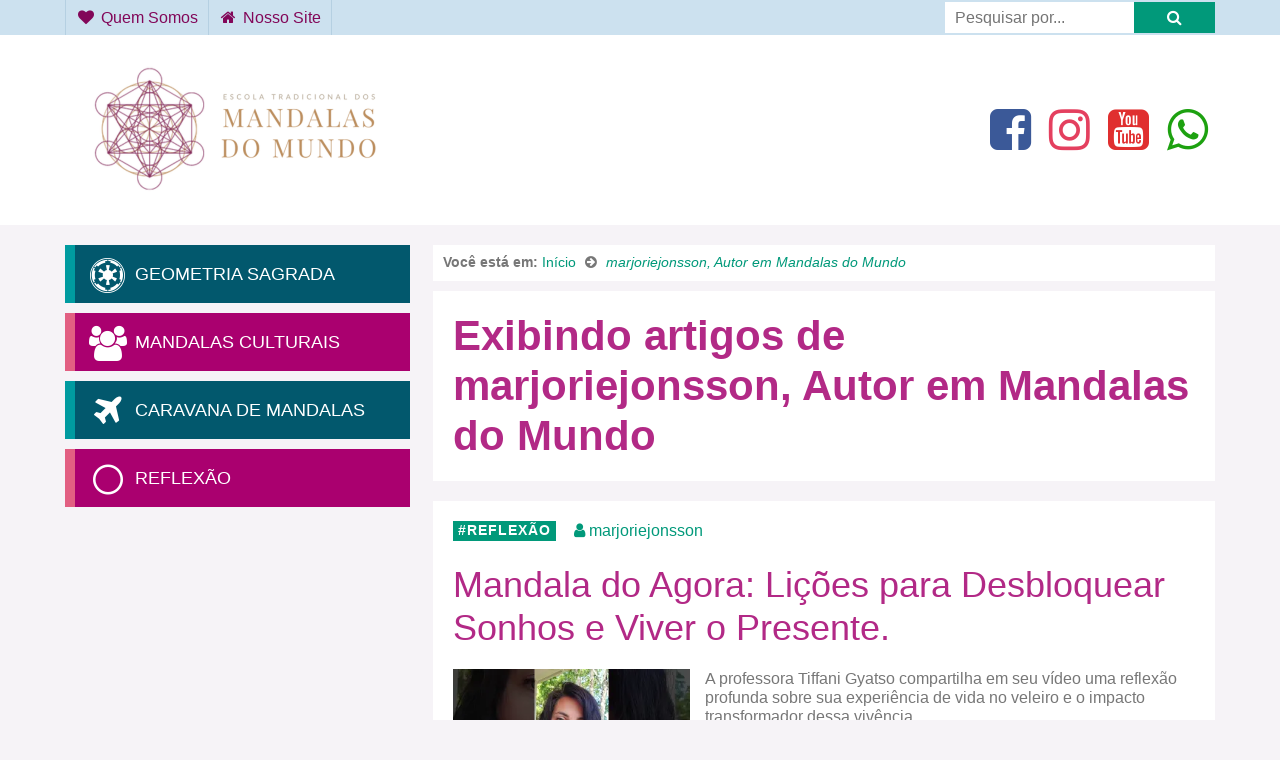

--- FILE ---
content_type: text/html; charset=UTF-8
request_url: https://blog.mandalasonline.com.br/author/marjoriejonsson/
body_size: 13723
content:
<!doctype html>
<html dir="ltr" lang="en-US">

<head>
	<meta http-equiv="Content-Language" content="en-US">
	<meta http-equiv="Content-Type" content="text/html; charset=UTF-8">
	<meta name="viewport" content="width=device-width,initial-scale=1">
	<meta name="URL" content="https://blog.mandalasonline.com.br">
	<meta name="copyright" content="Mandalas do Mundo">
	<meta name="template" content="Centive One 1.8.6">

	
				<meta name="theme-color" content="#111111">
		<meta name="msapplication-navbutton-color" content="#111111">
		<meta name="apple-mobile-web-app-capable" content="yes">
		<meta name="apple-mobile-web-app-status-bar-style" content="#111111">
	
			<meta name="author" content="marjoriejonsson">
	
	<link rel="shortcut icon" type="image/x-icon" href="https://blog.mandalasonline.com.br/wp-content/uploads/2023/08/icone.png">
	<link rel="pingback" href="https://blog.mandalasonline.com.br/xmlrpc.php">

			<style type="text/css">
			#main_content .container_grid.max1000.responsive {
				flex-flow: row-reverse wrap !important;
			}
		</style>
	
	<meta name='robots' content='index, follow, max-image-preview:large, max-snippet:-1, max-video-preview:-1' />

	<!-- This site is optimized with the Yoast SEO plugin v26.7 - https://yoast.com/wordpress/plugins/seo/ -->
	<title>marjoriejonsson, Autor em Mandalas do Mundo</title>
	<link rel="canonical" href="https://blog.mandalasonline.com.br/author/marjoriejonsson/" />
	<meta property="og:locale" content="en_US" />
	<meta property="og:type" content="profile" />
	<meta property="og:title" content="marjoriejonsson, Autor em Mandalas do Mundo" />
	<meta property="og:url" content="https://blog.mandalasonline.com.br/author/marjoriejonsson/" />
	<meta property="og:site_name" content="Mandalas do Mundo" />
	<meta property="og:image" content="https://secure.gravatar.com/avatar/320a21cf7ccbc3ee4edcd97271491be2299c6b4f90f0c33c41cc8431e0c176d8?s=500&d=mm&r=g" />
	<meta name="twitter:card" content="summary_large_image" />
	<script type="application/ld+json" class="yoast-schema-graph">{"@context":"https://schema.org","@graph":[{"@type":"ProfilePage","@id":"https://blog.mandalasonline.com.br/author/marjoriejonsson/","url":"https://blog.mandalasonline.com.br/author/marjoriejonsson/","name":"marjoriejonsson, Autor em Mandalas do Mundo","isPartOf":{"@id":"https://blog.mandalasonline.com.br/#website"},"primaryImageOfPage":{"@id":"https://blog.mandalasonline.com.br/author/marjoriejonsson/#primaryimage"},"image":{"@id":"https://blog.mandalasonline.com.br/author/marjoriejonsson/#primaryimage"},"thumbnailUrl":"https://blog.mandalasonline.com.br/wp-content/uploads/2024/11/mq3.webp","breadcrumb":{"@id":"https://blog.mandalasonline.com.br/author/marjoriejonsson/#breadcrumb"},"inLanguage":"en-US","potentialAction":[{"@type":"ReadAction","target":["https://blog.mandalasonline.com.br/author/marjoriejonsson/"]}]},{"@type":"ImageObject","inLanguage":"en-US","@id":"https://blog.mandalasonline.com.br/author/marjoriejonsson/#primaryimage","url":"https://blog.mandalasonline.com.br/wp-content/uploads/2024/11/mq3.webp","contentUrl":"https://blog.mandalasonline.com.br/wp-content/uploads/2024/11/mq3.webp","width":320,"height":180},{"@type":"BreadcrumbList","@id":"https://blog.mandalasonline.com.br/author/marjoriejonsson/#breadcrumb","itemListElement":[{"@type":"ListItem","position":1,"name":"Início","item":"https://blog.mandalasonline.com.br/"},{"@type":"ListItem","position":2,"name":"Arquivos para marjoriejonsson"}]},{"@type":"WebSite","@id":"https://blog.mandalasonline.com.br/#website","url":"https://blog.mandalasonline.com.br/","name":"Mandalas do Mundo","description":"","publisher":{"@id":"https://blog.mandalasonline.com.br/#organization"},"potentialAction":[{"@type":"SearchAction","target":{"@type":"EntryPoint","urlTemplate":"https://blog.mandalasonline.com.br/?s={search_term_string}"},"query-input":{"@type":"PropertyValueSpecification","valueRequired":true,"valueName":"search_term_string"}}],"inLanguage":"en-US"},{"@type":"Organization","@id":"https://blog.mandalasonline.com.br/#organization","name":"Escola de Mandalas Tradicionais","url":"https://blog.mandalasonline.com.br/","logo":{"@type":"ImageObject","inLanguage":"en-US","@id":"https://blog.mandalasonline.com.br/#/schema/logo/image/","url":"https://blog.mandalasonline.com.br/wp-content/uploads/2023/08/mandalas-do-mundo-logo.png","contentUrl":"https://blog.mandalasonline.com.br/wp-content/uploads/2023/08/mandalas-do-mundo-logo.png","width":500,"height":500,"caption":"Escola de Mandalas Tradicionais"},"image":{"@id":"https://blog.mandalasonline.com.br/#/schema/logo/image/"},"sameAs":["https://www.facebook.com/mandalasageometriasagrada","https://www.instagram.com/mandalas_online/"]},{"@type":"Person","@id":"https://blog.mandalasonline.com.br/#/schema/person/5766420981c6c0fcc7e6fe4651eabf7e","name":"marjoriejonsson","image":{"@type":"ImageObject","inLanguage":"en-US","@id":"https://blog.mandalasonline.com.br/#/schema/person/image/","url":"https://secure.gravatar.com/avatar/320a21cf7ccbc3ee4edcd97271491be2299c6b4f90f0c33c41cc8431e0c176d8?s=96&d=mm&r=g","contentUrl":"https://secure.gravatar.com/avatar/320a21cf7ccbc3ee4edcd97271491be2299c6b4f90f0c33c41cc8431e0c176d8?s=96&d=mm&r=g","caption":"marjoriejonsson"},"description":"Marjorie é Co-fundadora da Escola de Mandalas Tradicionais com Tiffani Gyatso. Apoia artistas a trabalharem usando a internet através de uma consultoria semanal em grupo chamada Método Circular. Formada em Administração de Empresas com Linha de Formação em Marketing, foi consultora de campo do Sebrae/RS.","sameAs":["https://artistaempreende.com.br/"],"mainEntityOfPage":{"@id":"https://blog.mandalasonline.com.br/author/marjoriejonsson/"}}]}</script>
	<!-- / Yoast SEO plugin. -->


<link rel='dns-prefetch' href='//www.googletagmanager.com' />
<link rel="alternate" type="application/rss+xml" title="Mandalas do Mundo &raquo; Posts by marjoriejonsson Feed" href="https://blog.mandalasonline.com.br/author/marjoriejonsson/feed/" />
<style id='wp-img-auto-sizes-contain-inline-css' type='text/css'>
img:is([sizes=auto i],[sizes^="auto," i]){contain-intrinsic-size:3000px 1500px}
/*# sourceURL=wp-img-auto-sizes-contain-inline-css */
</style>

<style id='wp-emoji-styles-inline-css' type='text/css'>

	img.wp-smiley, img.emoji {
		display: inline !important;
		border: none !important;
		box-shadow: none !important;
		height: 1em !important;
		width: 1em !important;
		margin: 0 0.07em !important;
		vertical-align: -0.1em !important;
		background: none !important;
		padding: 0 !important;
	}
/*# sourceURL=wp-emoji-styles-inline-css */
</style>
<link rel='stylesheet' id='wp-block-library-css' href='https://blog.mandalasonline.com.br/wp-includes/css/dist/block-library/style.min.css?ver=6.9' type='text/css' media='all' />
<style id='global-styles-inline-css' type='text/css'>
:root{--wp--preset--aspect-ratio--square: 1;--wp--preset--aspect-ratio--4-3: 4/3;--wp--preset--aspect-ratio--3-4: 3/4;--wp--preset--aspect-ratio--3-2: 3/2;--wp--preset--aspect-ratio--2-3: 2/3;--wp--preset--aspect-ratio--16-9: 16/9;--wp--preset--aspect-ratio--9-16: 9/16;--wp--preset--color--black: #000000;--wp--preset--color--cyan-bluish-gray: #abb8c3;--wp--preset--color--white: #ffffff;--wp--preset--color--pale-pink: #f78da7;--wp--preset--color--vivid-red: #cf2e2e;--wp--preset--color--luminous-vivid-orange: #ff6900;--wp--preset--color--luminous-vivid-amber: #fcb900;--wp--preset--color--light-green-cyan: #7bdcb5;--wp--preset--color--vivid-green-cyan: #00d084;--wp--preset--color--pale-cyan-blue: #8ed1fc;--wp--preset--color--vivid-cyan-blue: #0693e3;--wp--preset--color--vivid-purple: #9b51e0;--wp--preset--gradient--vivid-cyan-blue-to-vivid-purple: linear-gradient(135deg,rgb(6,147,227) 0%,rgb(155,81,224) 100%);--wp--preset--gradient--light-green-cyan-to-vivid-green-cyan: linear-gradient(135deg,rgb(122,220,180) 0%,rgb(0,208,130) 100%);--wp--preset--gradient--luminous-vivid-amber-to-luminous-vivid-orange: linear-gradient(135deg,rgb(252,185,0) 0%,rgb(255,105,0) 100%);--wp--preset--gradient--luminous-vivid-orange-to-vivid-red: linear-gradient(135deg,rgb(255,105,0) 0%,rgb(207,46,46) 100%);--wp--preset--gradient--very-light-gray-to-cyan-bluish-gray: linear-gradient(135deg,rgb(238,238,238) 0%,rgb(169,184,195) 100%);--wp--preset--gradient--cool-to-warm-spectrum: linear-gradient(135deg,rgb(74,234,220) 0%,rgb(151,120,209) 20%,rgb(207,42,186) 40%,rgb(238,44,130) 60%,rgb(251,105,98) 80%,rgb(254,248,76) 100%);--wp--preset--gradient--blush-light-purple: linear-gradient(135deg,rgb(255,206,236) 0%,rgb(152,150,240) 100%);--wp--preset--gradient--blush-bordeaux: linear-gradient(135deg,rgb(254,205,165) 0%,rgb(254,45,45) 50%,rgb(107,0,62) 100%);--wp--preset--gradient--luminous-dusk: linear-gradient(135deg,rgb(255,203,112) 0%,rgb(199,81,192) 50%,rgb(65,88,208) 100%);--wp--preset--gradient--pale-ocean: linear-gradient(135deg,rgb(255,245,203) 0%,rgb(182,227,212) 50%,rgb(51,167,181) 100%);--wp--preset--gradient--electric-grass: linear-gradient(135deg,rgb(202,248,128) 0%,rgb(113,206,126) 100%);--wp--preset--gradient--midnight: linear-gradient(135deg,rgb(2,3,129) 0%,rgb(40,116,252) 100%);--wp--preset--font-size--small: 13px;--wp--preset--font-size--medium: 20px;--wp--preset--font-size--large: 36px;--wp--preset--font-size--x-large: 42px;--wp--preset--spacing--20: 0.44rem;--wp--preset--spacing--30: 0.67rem;--wp--preset--spacing--40: 1rem;--wp--preset--spacing--50: 1.5rem;--wp--preset--spacing--60: 2.25rem;--wp--preset--spacing--70: 3.38rem;--wp--preset--spacing--80: 5.06rem;--wp--preset--shadow--natural: 6px 6px 9px rgba(0, 0, 0, 0.2);--wp--preset--shadow--deep: 12px 12px 50px rgba(0, 0, 0, 0.4);--wp--preset--shadow--sharp: 6px 6px 0px rgba(0, 0, 0, 0.2);--wp--preset--shadow--outlined: 6px 6px 0px -3px rgb(255, 255, 255), 6px 6px rgb(0, 0, 0);--wp--preset--shadow--crisp: 6px 6px 0px rgb(0, 0, 0);}:where(.is-layout-flex){gap: 0.5em;}:where(.is-layout-grid){gap: 0.5em;}body .is-layout-flex{display: flex;}.is-layout-flex{flex-wrap: wrap;align-items: center;}.is-layout-flex > :is(*, div){margin: 0;}body .is-layout-grid{display: grid;}.is-layout-grid > :is(*, div){margin: 0;}:where(.wp-block-columns.is-layout-flex){gap: 2em;}:where(.wp-block-columns.is-layout-grid){gap: 2em;}:where(.wp-block-post-template.is-layout-flex){gap: 1.25em;}:where(.wp-block-post-template.is-layout-grid){gap: 1.25em;}.has-black-color{color: var(--wp--preset--color--black) !important;}.has-cyan-bluish-gray-color{color: var(--wp--preset--color--cyan-bluish-gray) !important;}.has-white-color{color: var(--wp--preset--color--white) !important;}.has-pale-pink-color{color: var(--wp--preset--color--pale-pink) !important;}.has-vivid-red-color{color: var(--wp--preset--color--vivid-red) !important;}.has-luminous-vivid-orange-color{color: var(--wp--preset--color--luminous-vivid-orange) !important;}.has-luminous-vivid-amber-color{color: var(--wp--preset--color--luminous-vivid-amber) !important;}.has-light-green-cyan-color{color: var(--wp--preset--color--light-green-cyan) !important;}.has-vivid-green-cyan-color{color: var(--wp--preset--color--vivid-green-cyan) !important;}.has-pale-cyan-blue-color{color: var(--wp--preset--color--pale-cyan-blue) !important;}.has-vivid-cyan-blue-color{color: var(--wp--preset--color--vivid-cyan-blue) !important;}.has-vivid-purple-color{color: var(--wp--preset--color--vivid-purple) !important;}.has-black-background-color{background-color: var(--wp--preset--color--black) !important;}.has-cyan-bluish-gray-background-color{background-color: var(--wp--preset--color--cyan-bluish-gray) !important;}.has-white-background-color{background-color: var(--wp--preset--color--white) !important;}.has-pale-pink-background-color{background-color: var(--wp--preset--color--pale-pink) !important;}.has-vivid-red-background-color{background-color: var(--wp--preset--color--vivid-red) !important;}.has-luminous-vivid-orange-background-color{background-color: var(--wp--preset--color--luminous-vivid-orange) !important;}.has-luminous-vivid-amber-background-color{background-color: var(--wp--preset--color--luminous-vivid-amber) !important;}.has-light-green-cyan-background-color{background-color: var(--wp--preset--color--light-green-cyan) !important;}.has-vivid-green-cyan-background-color{background-color: var(--wp--preset--color--vivid-green-cyan) !important;}.has-pale-cyan-blue-background-color{background-color: var(--wp--preset--color--pale-cyan-blue) !important;}.has-vivid-cyan-blue-background-color{background-color: var(--wp--preset--color--vivid-cyan-blue) !important;}.has-vivid-purple-background-color{background-color: var(--wp--preset--color--vivid-purple) !important;}.has-black-border-color{border-color: var(--wp--preset--color--black) !important;}.has-cyan-bluish-gray-border-color{border-color: var(--wp--preset--color--cyan-bluish-gray) !important;}.has-white-border-color{border-color: var(--wp--preset--color--white) !important;}.has-pale-pink-border-color{border-color: var(--wp--preset--color--pale-pink) !important;}.has-vivid-red-border-color{border-color: var(--wp--preset--color--vivid-red) !important;}.has-luminous-vivid-orange-border-color{border-color: var(--wp--preset--color--luminous-vivid-orange) !important;}.has-luminous-vivid-amber-border-color{border-color: var(--wp--preset--color--luminous-vivid-amber) !important;}.has-light-green-cyan-border-color{border-color: var(--wp--preset--color--light-green-cyan) !important;}.has-vivid-green-cyan-border-color{border-color: var(--wp--preset--color--vivid-green-cyan) !important;}.has-pale-cyan-blue-border-color{border-color: var(--wp--preset--color--pale-cyan-blue) !important;}.has-vivid-cyan-blue-border-color{border-color: var(--wp--preset--color--vivid-cyan-blue) !important;}.has-vivid-purple-border-color{border-color: var(--wp--preset--color--vivid-purple) !important;}.has-vivid-cyan-blue-to-vivid-purple-gradient-background{background: var(--wp--preset--gradient--vivid-cyan-blue-to-vivid-purple) !important;}.has-light-green-cyan-to-vivid-green-cyan-gradient-background{background: var(--wp--preset--gradient--light-green-cyan-to-vivid-green-cyan) !important;}.has-luminous-vivid-amber-to-luminous-vivid-orange-gradient-background{background: var(--wp--preset--gradient--luminous-vivid-amber-to-luminous-vivid-orange) !important;}.has-luminous-vivid-orange-to-vivid-red-gradient-background{background: var(--wp--preset--gradient--luminous-vivid-orange-to-vivid-red) !important;}.has-very-light-gray-to-cyan-bluish-gray-gradient-background{background: var(--wp--preset--gradient--very-light-gray-to-cyan-bluish-gray) !important;}.has-cool-to-warm-spectrum-gradient-background{background: var(--wp--preset--gradient--cool-to-warm-spectrum) !important;}.has-blush-light-purple-gradient-background{background: var(--wp--preset--gradient--blush-light-purple) !important;}.has-blush-bordeaux-gradient-background{background: var(--wp--preset--gradient--blush-bordeaux) !important;}.has-luminous-dusk-gradient-background{background: var(--wp--preset--gradient--luminous-dusk) !important;}.has-pale-ocean-gradient-background{background: var(--wp--preset--gradient--pale-ocean) !important;}.has-electric-grass-gradient-background{background: var(--wp--preset--gradient--electric-grass) !important;}.has-midnight-gradient-background{background: var(--wp--preset--gradient--midnight) !important;}.has-small-font-size{font-size: var(--wp--preset--font-size--small) !important;}.has-medium-font-size{font-size: var(--wp--preset--font-size--medium) !important;}.has-large-font-size{font-size: var(--wp--preset--font-size--large) !important;}.has-x-large-font-size{font-size: var(--wp--preset--font-size--x-large) !important;}
/*# sourceURL=global-styles-inline-css */
</style>

<style id='classic-theme-styles-inline-css' type='text/css'>
/*! This file is auto-generated */
.wp-block-button__link{color:#fff;background-color:#32373c;border-radius:9999px;box-shadow:none;text-decoration:none;padding:calc(.667em + 2px) calc(1.333em + 2px);font-size:1.125em}.wp-block-file__button{background:#32373c;color:#fff;text-decoration:none}
/*# sourceURL=/wp-includes/css/classic-themes.min.css */
</style>
<link rel='stylesheet' id='centiveone-parent-theme-css' href='https://blog.mandalasonline.com.br/wp-content/themes/centiveone/style.css?ver=1.8.6' type='text/css' media='all' />
<script type="text/javascript" src="https://blog.mandalasonline.com.br/wp-includes/js/jquery/jquery.min.js?ver=3.7.1" id="jquery-core-js"></script>
<script type="text/javascript" src="https://blog.mandalasonline.com.br/wp-includes/js/jquery/jquery-migrate.min.js?ver=3.4.1" id="jquery-migrate-js"></script>

<!-- Google tag (gtag.js) snippet added by Site Kit -->
<!-- Google Analytics snippet added by Site Kit -->
<script type="text/javascript" src="https://www.googletagmanager.com/gtag/js?id=GT-NNMSNJF" id="google_gtagjs-js" async></script>
<script type="text/javascript" id="google_gtagjs-js-after">
/* <![CDATA[ */
window.dataLayer = window.dataLayer || [];function gtag(){dataLayer.push(arguments);}
gtag("set","linker",{"domains":["blog.mandalasonline.com.br"]});
gtag("js", new Date());
gtag("set", "developer_id.dZTNiMT", true);
gtag("config", "GT-NNMSNJF");
//# sourceURL=google_gtagjs-js-after
/* ]]> */
</script>
<link rel="https://api.w.org/" href="https://blog.mandalasonline.com.br/wp-json/" /><link rel="alternate" title="JSON" type="application/json" href="https://blog.mandalasonline.com.br/wp-json/wp/v2/users/1" /><link rel="EditURI" type="application/rsd+xml" title="RSD" href="https://blog.mandalasonline.com.br/xmlrpc.php?rsd" />
<meta name="generator" content="WordPress 6.9" />
<meta name="generator" content="Site Kit by Google 1.170.0" /><meta name="generator" content="performance-lab 4.0.1; plugins: ">
<meta name="template:license" content="https://blog.mandalasonline.com.br | Licença válida"><meta name="google-site-verification" content="nQMnvgdXikQ1O8mDJeqLJ8vV0nRy51qebQ750huiQb8">
<!-- Google AdSense meta tags added by Site Kit -->
<meta name="google-adsense-platform-account" content="ca-host-pub-2644536267352236">
<meta name="google-adsense-platform-domain" content="sitekit.withgoogle.com">
<!-- End Google AdSense meta tags added by Site Kit -->
      <meta name="onesignal" content="wordpress-plugin"/>
            <script>

      window.OneSignalDeferred = window.OneSignalDeferred || [];

      OneSignalDeferred.push(function(OneSignal) {
        var oneSignal_options = {};
        window._oneSignalInitOptions = oneSignal_options;

        oneSignal_options['serviceWorkerParam'] = { scope: '/wp-content/plugins/onesignal-free-web-push-notifications/sdk_files/push/onesignal/' };
oneSignal_options['serviceWorkerPath'] = 'OneSignalSDKWorker.js';

        OneSignal.Notifications.setDefaultUrl("https://blog.mandalasonline.com.br");

        oneSignal_options['wordpress'] = true;
oneSignal_options['appId'] = '1cdadf2f-e31a-4405-8e20-7a9c412590f9';
oneSignal_options['allowLocalhostAsSecureOrigin'] = true;
oneSignal_options['welcomeNotification'] = { };
oneSignal_options['welcomeNotification']['title'] = "";
oneSignal_options['welcomeNotification']['message'] = "Obrigada por inscrever!";
oneSignal_options['path'] = "https://blog.mandalasonline.com.br/wp-content/plugins/onesignal-free-web-push-notifications/sdk_files/";
oneSignal_options['safari_web_id'] = "web.onesignal.auto.1774e9e6-150a-4896-aace-e43262a3e2ec";
oneSignal_options['promptOptions'] = { };
oneSignal_options['promptOptions']['actionMessage'] = "Deseja receber notificações? Você pode cancelar a qualquer momento.";
oneSignal_options['promptOptions']['acceptButtonText'] = "ACEITAR";
oneSignal_options['promptOptions']['cancelButtonText'] = "NÃO OBRIGADA";
oneSignal_options['promptOptions']['siteName'] = "https://blog.mandalasonline.com.br/";
oneSignal_options['promptOptions']['autoAcceptTitle'] = "Click Aceitar";
oneSignal_options['notifyButton'] = { };
oneSignal_options['notifyButton']['enable'] = true;
oneSignal_options['notifyButton']['position'] = 'bottom-right';
oneSignal_options['notifyButton']['theme'] = 'default';
oneSignal_options['notifyButton']['size'] = 'medium';
oneSignal_options['notifyButton']['showCredit'] = true;
oneSignal_options['notifyButton']['text'] = {};
oneSignal_options['notifyButton']['text']['tip.state.unsubscribed'] = 'Inscreva-se para notificações.';
oneSignal_options['notifyButton']['text']['tip.state.subscribed'] = 'Você se inscreveu para notificações.';
oneSignal_options['notifyButton']['text']['tip.state.blocked'] = 'Você bloqueou notificações.';
oneSignal_options['notifyButton']['text']['message.action.subscribed'] = 'Obrigada por se inscrever!';
oneSignal_options['notifyButton']['text']['message.action.resubscribed'] = 'Você se inscreveu para notificações!';
oneSignal_options['notifyButton']['text']['message.action.unsubscribed'] = 'Você não receberá notificações novamente.';
oneSignal_options['notifyButton']['text']['dialog.main.button.subscribe'] = 'INSCREVER';
oneSignal_options['notifyButton']['text']['dialog.main.button.unsubscribe'] = 'CANCELAR INSCRIÇÃO';
oneSignal_options['notifyButton']['text']['dialog.blocked.title'] = 'Desbloquear Notificações';
oneSignal_options['notifyButton']['text']['dialog.blocked.message'] = 'Siga estas instruções para receber notificações:';
              OneSignal.init(window._oneSignalInitOptions);
              OneSignal.Slidedown.promptPush()      });

      function documentInitOneSignal() {
        var oneSignal_elements = document.getElementsByClassName("OneSignal-prompt");

        var oneSignalLinkClickHandler = function(event) { OneSignal.Notifications.requestPermission(); event.preventDefault(); };        for(var i = 0; i < oneSignal_elements.length; i++)
          oneSignal_elements[i].addEventListener('click', oneSignalLinkClickHandler, false);
      }

      if (document.readyState === 'complete') {
           documentInitOneSignal();
      }
      else {
           window.addEventListener("load", function(event){
               documentInitOneSignal();
          });
      }
    </script>
<!-- End. Header -->

<!-- Includes -->
<!-- Custom Colors Theme -->
<style type='text/css'>
/* #-------------------------------------------------- FONT */
.singlecontent { font-size:1.063em; }
.singlecontent p { line-height:1.7; }

/* #-------------------------------------------------- BG #fff */
#main_menu ul li.current-menu-item > a,
#main_menu ul li.current-page-ancestor > a,
#main_menu ul li.current-menu-ancestor > a,
.listside li,
.sideitem,
.box_author,
header#main_header,
.capturebox .wrapcapture,
.popular_posts_centive a:hover,
.popular_posts_centive p,
.posts article,
.singlepost,
.related article,
.related div,
.breadcrumb,
.whitebox,
#disqus_thread,
#fbSEOComments,
.basebarwhite,
#comments fieldset,
.comment.even { background:#FFFFFF; }
@media all and (max-width:720px){
.popular_posts_centive a { background:#FFFFFF; }
}

/* #-------------------------------------------------- TXT #777 */

body,
label { color:#777777; }

/* #-------------------------------------------------- 1 #3a81af */
	.welcome,
    .capturebox header { background-color:#dd9933; }

	.capturebox h3,
	.capturebox label,
	.popular h4,
	.popular_posts_centive a h2,
	.popular_posts_centive a h3,
	.posts article h2 a,
	.singlepost h1,
	.singlebrief,
	.singlecontent h2,
	.singlecontent h3,
	.singlepost .singlecontent h4,
	.singlepost .singlecontent h5,
	.singlepost .singlecontent h6,
	.titpage,
	.footercontent h2,
	.footercontent h3,
	.listside li a h3,
	.singlecontent blockquote { color:#b22986; }

	ol.commentlist,
	ol.commentlist ul.children li,
    .comment-body { border-color:#b22986; }
    
	/* #-------------------------------------------------- 2 #7dc15a */
	.customsearch button,
	.capturebar input[type='submit'],
	.capturebar input[type='button'],
	.capturebar button,
	.capturebox input[type='submit'],
	.capturebox input[type='button'],
	.capturebox button,
	.infopost a,
	.borders li.green,
	a.btn_purple,
	a.dtkbtn,
	.singlecontent input[type='submit'],
	.singlecontent input[type='button'],
	.singlecontent input[type='reset'],
	.emm-paginate .emm-current,
	.reply a:hover,
	.emm-paginate a:hover,
	.emm-paginate a:active,
	.emm-paginate .emm-current { background-color:#01997a; }

	a,
	.responsive_menu select,
	.posts article .infopost,
	.singlepost .infopost,
	.reply a { color:#01997a; }

	 .emm-paginate .emm-current,
	 .reply a,
	 .emm-paginate a:hover,
	 .emm-paginate a:active,
	 .emm-paginate .emm-current,
     .emm-paginate span.emm-gap { border-color:#01997a; }
     
	 /* #-------------------------------------------------- 3 #0070b9 */
	.listside li a h3 strong,
	.customsearch button:hover,
	.capturebar input[type='submit']:hover,
	.capturebar input[type='button']:hover,
	.capturebar button:hover,
	.capturebox input[type='submit']:hover,
	.capturebox input[type='button']:hover,
	.capturebox button:hover,
	.popular_posts_centive a h3 strong,
	.infopost a:hover,
	.borders li.pink,
	a.btn_purple:hover,
	a.dtkbtn:hover,
	.singlecontent input[type='submit']:hover,
	.singlecontent input[type='button']:hover,
	.singlecontent input[type='reset']:hover { background-color:#0070B9; }

	a:hover,
	.logoscale a,
	.logoscale a:hover,
	#main_menu ul li a:hover,
	.social .fbshare p,
	.menubase a p { color:#0070B9; }

	.listside li a:hover,
	.singlecontent blockquote { border-color:#0070B9; }

	/* #-------------------------------------------------- 4 #b5d0e2 */
	#main_menu ul li ul li a:hover { background-color:#B5D0E2; }

	#main_menu ul li,
	#main_menu ul li:first-child,
	#main_menu ul li ul li,
    #main_menu ul li ul li:first-child { border-color:#B5D0E2; }
    
    #main_menu ul li a { border-color:#B5D0E2 !important; }

	/* #-------------------------------------------------- 5 #cce1ef */
	.menubar,
	.widget_recent_entries li a:hover,
	.widget_categories li a:hover,
	.widget_archive li a:hover,
	.widget_meta li a:hover { background-color:#CCE1EF; }

	.welcome h2,
	.capturebox header h3 { color:#CCE1EF; }

	.box_author,
	.box_author h3 a,
	.popular_posts_centive a:hover,
	.popular_posts_centive p,
	.singlecontent h2,
	.titpage,
	.popular_posts_centive,
	.widget_recent_entries li a,
	.widget_categories li a,
	.widget_archive li a,
	.widget_meta li a,
	.widget_recent_entries li:first-child a,
	.widget_categories li:first-child a,
	.widget_archive li:first-child a,
	.widget_meta li:first-child a,
	.widget_recent_comments li,
	.widget_recent_comments li:first-child { border-color:#CCE1EF; }

	/* #-------------------------------------------------- 6 #ecf2f6 */
	#main_menu ul li a:hover,
	#main_menu ul li.sfHover a,
	#main_menu ul li ul li a,
	.listside li a:hover,
	.popular,
	.singlebrief,
	.related a:hover,
	.cat-post li a:hover,
	.basebarpink,
	.menubase a:hover,
	.comment.odd,
	.singlecontent blockquote { background-color:#ECF2F6; }

	.wp-caption-text em,
	.wp-caption-text a { color:#ECF2F6; }

	.popular_posts_centive a { border-color:#ECF2F6; }

	/* #-------------------------------------------------- 7 #d32727 */
	.borders li.orange { background-color:#D32727; }


	/* #-------------------------------------------------- 8 #4b91be */
	.capturebar,
    p.wp-caption-text,
    #menu_mob { background-color:#820759; }

	#main_menu ul li a,
	#main_menu ul li.current-menu-item > a,
	#main_menu ul li.current-page-ancestor > a,
	#main_menu ul li.current-menu-ancestor > a,
	.menubase a h2,
	.emm-paginate a,
	.emm-paginate span.emm-gap { color:#820759; }

	.emm-paginate a { border-color:#820759; }

	/* #-------------------------------------------------- 9 #f29f05 */
	.borders li.red { background-color:#F29F05; }


	/* SIDEBAR BUTTONS */
	/* 1 */
	#main_cat li:nth-child(4n+1) a,       .widget_nav_menu li:nth-child(4n+1) a { border-color:#009ba0; background-color:#02586d; }
	#main_cat li:nth-child(4n+1) a:hover, .widget_nav_menu li:nth-child(4n+1) a:hover { border-color:#02586d; background-color:#009ba0; }

	/* 2 */
	#main_cat li:nth-child(4n+2) a,       .widget_nav_menu li:nth-child(4n+2) a { border-color:#e25f82; background-color:#aa006f; }
	#main_cat li:nth-child(4n+2) a:hover, .widget_nav_menu li:nth-child(4n+2) a:hover { border-color:#aa006f; background-color:#e25f82; }

	/* 3 */
	#main_cat li:nth-child(4n+3) a,       .widget_nav_menu li:nth-child(4n+3) a { border-color:#009ba0; background-color:#02586d; }
	#main_cat li:nth-child(4n+3) a:hover, .widget_nav_menu li:nth-child(4n+3) a:hover { border-color:#02586d; background-color:#009ba0; }

	/* 4 */
	#main_cat li:nth-child(4n) a,       .widget_nav_menu li:nth-child(4n) a { border-color:#e25f82; background-color:#aa006f; }
	#main_cat li:nth-child(4n) a:hover, .widget_nav_menu li:nth-child(4n) a:hover { border-color:#aa006f; background-color:#e25f82; }

    .sharelist--grid { grid-template-columns: [row-start] repeat(4, 1fr) [row-end]; }
</style><!-- End. Custom Colors Theme -->

<!-- Custom Menu -->
<!-- End. Custom Menu -->

<!-- Custom CSS/Scripts Head -->
<style type="text/css"></style><!-- End. Custom CSS/Scripts Head -->
<!-- End. Includes -->

</head>

<body class="archive author author-marjoriejonsson author-1 wp-theme-centiveone">


<!-- Top -->
<!-- Scroll Top -->
<a href="#" class="scrolltop"><i class="fa fa-arrow-circle-up fa-2x" aria-hidden="true"></i></a>
<!-- End. Scroll Top -->

<!-- Menu Bar -->
<div id="menufixed" class="menubar clearfix">
  <!-- Top Bar -->
    <!-- End. Top Bar -->
  <div class="container_grid max1000 responsive">

    <!-- Main Menu -->
        <div class="wrap_main_menu adapt grid_9">

                <a id="menu_mob" class="fancybox" href="#main_menu"><i class="fa fa-navicon fa-2x"></i></a>
        
        <nav id="main_menu">
            <ul id="menu-menu-principal" class=""><li id="menu-item-11" class="menu-item menu-item-type-post_type menu-item-object-page menu-item-11"><a title="Quem Somos" href="https://blog.mandalasonline.com.br/pagina-exemplo/"><i class="fa fa-heart"></i>&nbsp;Quem Somos</a></li>
<li id="menu-item-37" class="menu-item menu-item-type-custom menu-item-object-custom menu-item-37"><a title="Nosso Site" href="https://mandalasonline.com.br/"><i class="fa fa-home"></i>&nbsp;Nosso Site</a></li>
</ul>        </nav>

    </div>
    <!-- End. Main Menu -->

    <!-- Search -->
        <div class="grid_3 last adapt customsearch notab">
      <form id="searchform" action="http://blog.mandalasonline.com.br" method="get">
        <input id="s" name="s" type="search" placeholder="Pesquisar por..." tabindex="0" required>
        <button><i class="fa fa-search"></i></button>
      </form>
    </div>
        <!-- End. Search -->

  </div>

</div>
<!-- End. Menu Bar -->

<!-- Header -->
<header id="main_header" class="clearfix">

	<div id="logobar" class="container_grid max1000 responsive paddside">
		<!-- Logo Top -->
		<div class="grid_6 centermob rowmob">
			<div class="logoscale logo_top">
								<a href="https://blog.mandalasonline.com.br" title="Início | Mandalas do Mundo">
									<img alt="Início | Mandalas do Mundo" src="https://blog.mandalasonline.com.br/wp-content/uploads/2023/08/logo-1.png">
								</a>
			</div>
		</div>
		<!-- End. Logo Top -->

		<!-- Facebook Top -->
		<div class="grid_6 last centermob nodecoration sidelogo">

			
	
		<a class="lnkmob sociallnk" href="https://www.facebook.com/mandalasageometriasagrada" target="_blank">
		<i class="fa fa-facebook-square fa-3x" aria-hidden="true" style="color:#3B5998;"></i>
	</a>
	
	
	
		<a class="lnkmob sociallnk" href="https://www.instagram.com/mandalas_online/" target="_blank">
		<i class="fa fa-instagram fa-3x" aria-hidden="true" style="color:#E4405F;"></i>
	</a>
	
		<a class="lnkmob sociallnk" href="https://www.youtube.com/channel/UC_218WeQ3WrE9UAi_TrPgaQ" target="_blank">
		<i class="fa fa-youtube-square fa-3x" aria-hidden="true" style="color:#E02F2F;"></i>
	</a>
	
	
	
		<a class="lnkmob sociallnk" href="https://api.whatsapp.com/send?phone=5551993726492&text=Olá, peguei seu contato pelo blog." target="_blank">
		<i class="fa fa-whatsapp fa-3x" aria-hidden="true" style="color:#1DA110;"></i>
	</a>
	

			
		</div>
		<!-- End. Facebook Top -->
	</div>

</header>
<!-- End. Header -->
<!-- End. Top -->

<!-- Top Calls -->
<section id="top_calls" class="clearfix">

	<!-- Capture Bar -->
	
	<!-- End. Capture Bar -->

	<!-- Pub Top -->
	<div id="wrap_sidebar_topo" class="container_grid max1000 responsive">
	</div>
	<!-- End. Pub Top -->

</section>
<!-- End. Top Calls -->

<!-- Middle -->
<section id="main_content" class="content clearfix">
	<div class="container_grid max1000 responsive">

		<!-- Left Sidebar -->
				<!-- End. Left Sidebar -->

		<!-- Content -->
		<div class="grid_8 adapt fixsidebar last">
			<!-- Widget Before Content -->
			<div class="clear"></div>
<div class="container_grid max1000 responsive clearfix cntv_widget_before_content">
	</div>
<div class="clear"></div>
			<!-- End. Widget Before Content -->

			<!-- Articles -->
			<section class="posts clearfix">

				<!-- Breadcrumb -->
				<nav class="breadcrumb clearfix marginside"><strong>Você está em:</strong><span itemscope itemtype="http://schema.org/BreadcrumbList">
            <span itemprop="itemListElement" itemscope itemtype="http://schema.org/ListItem">
                <a itemprop="url" href="https://blog.mandalasonline.com.br">
                    <span itemprop="name">Início</span>
                </a>

                <span class="breadcrumb__position" itemprop="position">1</span>
            </span>
        </span> <span class="sep"><i class="fa fa-arrow-circle-right"></i></span> <span itemscope itemtype="http://schema.org/BreadcrumbList">
        <span itemprop="itemListElement" itemscope itemtype="http://schema.org/ListItem">
            <a itemprop="url" href="#">
                <span itemprop="name"><em class="breadcrumb_last">marjoriejonsson, Autor em Mandalas do Mundo</em></span>
            </a>

            <span class="breadcrumb__position" itemprop="position">2</span>
        </span>
    </span></nav>				<!-- End. Breadcrumb -->

				<header class="singlepost clearfix txtresponsive">
					<div class="headerpost clearfix">
						<h1>
																																			Exibindo artigos de <strong>marjoriejonsson, Autor em Mandalas do Mundo</strong>
													</h1>
					</div>

					<!-- Brief -->
										<!-- End. Brief -->
				</header>

				
					<article class="clearfix txtresponsive">
						<header class="clearfix">
														<p class="infopost clearfix nomob">
								 <strong><a href="https://blog.mandalasonline.com.br/category/reflexao/" rel="category tag">REFLEXÃO</a></strong> 																 <span class="info_autor_topo"><i class="fa fa-user"></i> marjoriejonsson</span> 							</p>
							<div class="clear"></div>
														<h2><a href="https://blog.mandalasonline.com.br/mandala-do-agora-licoes-para-desbloquear-sonhos-e-viver-o-presente/" title="Mandala do Agora: Lições para Desbloquear Sonhos e Viver o Presente.">Mandala do Agora: Lições para Desbloquear Sonhos e Viver o Presente.</a></h2>
						</header>
						<div class="grid_12 responsive">
															<div class="grid_4">
									<a href="https://blog.mandalasonline.com.br/mandala-do-agora-licoes-para-desbloquear-sonhos-e-viver-o-presente/" title="Mandala do Agora: Lições para Desbloquear Sonhos e Viver o Presente.">
										<img alt="Mandala do Agora: Lições para Desbloquear Sonhos e Viver o Presente." class="thumbpost rowmob" src="https://blog.mandalasonline.com.br/wp-content/uploads/2024/11/mq3.webp">
									</a>
								</div>
																					<div class="grid_8 last">
								<p>A professora Tiffani Gyatso compartilha em seu vídeo uma reflexão profunda sobre sua experiência de vida no veleiro e o impacto transformador dessa vivência. </p>
								<p class="seemore"><a href="https://blog.mandalasonline.com.br/mandala-do-agora-licoes-para-desbloquear-sonhos-e-viver-o-presente/" title="Mandala do Agora: Lições para Desbloquear Sonhos e Viver o Presente."><strong>Continue Lendo »</strong></a></p>
							</div>
						</div>
					</article>

				
					<article class="clearfix txtresponsive">
						<header class="clearfix">
														<p class="infopost clearfix nomob">
								 <strong><a href="https://blog.mandalasonline.com.br/category/geometria-sagrada/yantras/" rel="category tag">YANTRAS</a></strong> 																 <span class="info_autor_topo"><i class="fa fa-user"></i> marjoriejonsson</span> 							</p>
							<div class="clear"></div>
														<h2><a href="https://blog.mandalasonline.com.br/mandalas-tradicionais-a-fonte-original-de-sabedoria-que-influenciou-carl-gustav-jung/" title="Mandalas Tradicionais: A Fonte Original de Sabedoria que Influenciou Carl Gustav Jung.">Mandalas Tradicionais: A Fonte Original de Sabedoria que Influenciou Carl Gustav Jung.</a></h2>
						</header>
						<div class="grid_12 responsive">
															<div class="grid_4">
									<a href="https://blog.mandalasonline.com.br/mandalas-tradicionais-a-fonte-original-de-sabedoria-que-influenciou-carl-gustav-jung/" title="Mandalas Tradicionais: A Fonte Original de Sabedoria que Influenciou Carl Gustav Jung.">
										<img alt="Mandalas Tradicionais: A Fonte Original de Sabedoria que Influenciou Carl Gustav Jung." class="thumbpost rowmob" src="https://blog.mandalasonline.com.br/wp-content/uploads/2024/07/Jung-1-350x197.jpg">
									</a>
								</div>
																					<div class="grid_8 last">
								<p>Você sabia que os mandalas tradicionais do Oriente influenciaram profundamente Carl Jung, transformando sua abordagem terapêutica? Nesta postagem, exploramos o fato de que Jung adaptou essas práticas ancestrais para a psicologia ocidental e o que realmente distingue os mandalas tradicionais dos usados na terapia de Jung. Esta é uma jornada fascinante pela interseção entre espiritualidade e psicologia. </p>
								<p class="seemore"><a href="https://blog.mandalasonline.com.br/mandalas-tradicionais-a-fonte-original-de-sabedoria-que-influenciou-carl-gustav-jung/" title="Mandalas Tradicionais: A Fonte Original de Sabedoria que Influenciou Carl Gustav Jung."><strong>Continue Lendo »</strong></a></p>
							</div>
						</div>
					</article>

				
				
				<!-- Pagination -->
								<!-- End. Pagination -->

				<!-- Previous & Next Page -->
				<section class="grid_12 related paddside row960">
														</section>
				<!-- End. Previous & Next Page -->

				
			</section>
			<!-- End. Articles -->

			<!-- Widget After Content -->
			<div class="clear"></div>
<div class="container_grid max1000 responsive clearfix cntv_widget_after_content">
	</div>
<div class="clear"></div>
			<!-- End. Widget After Content -->
		</div>
		<!-- End. Content -->

		<!-- Right Sidebar -->
				<aside id="side_left" class="grid_4 adapt ">
	<!-- Dynamic Sidebar -->
		<!-- End. Dynamic Sidebar -->

	<div class="clear"></div>

	<!-- Main Categories -->
	<nav id="main_cat" class="clearfix">
		<ul id="menu-menu-lateral" class="clearfix"><li id="menu-item-33" class="menu-item menu-item-type-taxonomy menu-item-object-category menu-item-33"><a title="GEOMETRIA SAGRADA" href="https://blog.mandalasonline.com.br/category/geometria-sagrada/"><i class="fa fa-empire"></i>&nbsp;GEOMETRIA SAGRADA</a></li>
<li id="menu-item-14" class="menu-item menu-item-type-taxonomy menu-item-object-category menu-item-14"><a title="MANDALAS CULTURAIS" href="https://blog.mandalasonline.com.br/category/mandalas-culturais/"><i class="fa fa-group"></i>&nbsp;MANDALAS CULTURAIS</a></li>
<li id="menu-item-40" class="menu-item menu-item-type-taxonomy menu-item-object-category menu-item-40"><a title="CARAVANA DE MANDALAS" href="https://blog.mandalasonline.com.br/category/caravana-mandalas/"><i class="fa fa-plane"></i>&nbsp;CARAVANA DE MANDALAS</a></li>
<li id="menu-item-169" class="menu-item menu-item-type-taxonomy menu-item-object-category menu-item-169"><a title="REFLEXÃO" href="https://blog.mandalasonline.com.br/category/reflexao/"><i class="fa fa-circle-thin"></i>&nbsp;REFLEXÃO</a></li>
</ul>	</nav>
	<!-- End. Main Categories -->

	<div class="clear"></div>

	<!-- Dynamic Sidebar -->
		<!-- End. Dynamic Sidebar -->

	<div class="clear"></div>

  <!-- Side Fixed -->
  <div id="sidefixed" class="clearfix paddside">
    <!-- Capture Box -->
    
    <!-- End. Capture Box -->

    <!-- AdSense -->
    <div class="grid_12">
          </div>
    <!-- End. AdSense -->
  </div>
  <!-- End. Side Fixed -->
</aside>
		<!-- End. Right Sidebar -->

	</div>
</section>
<!-- End. Middle -->

<!-- Footer -->

<!-- Footer -->
<footer id="main_footer" class="clearfix">

	<!-- Pub Base -->
	<div id="wrap_sidebar_rodape" class="container_grid max1000 responsive">
	</div>
	<!-- End. Pub Base -->

	<!-- Popular -->
	<div class="popular clearfix">
	<div class="container_grid max1000 responsive">

		<section class="grid_12 responsive">

			<header><h4 class="paddside centertab">Populares de Hoje:</h4></header>
			<div class="clearfix popular_posts_centive">

								
				<a href="https://blog.mandalasonline.com.br/tudo-que-e-circulo-e-mandala-desvendando-os-misterios-da-arte-circular/" title="Tudo que é Círculo é Mandala? Desvendando os Mistérios da Arte Circular" class="grid_3">

											<img alt="Tudo que é Círculo é Mandala? Desvendando os Mistérios da Arte Circular" class="thumbpost rowmob" src="https://blog.mandalasonline.com.br/wp-content/uploads/2023/10/Imagem-do-WhatsApp-de-2023-10-25-as-16.46.55_8e7b4fff-350x200.webp">
					
					<header>
						<h2>Tudo que é Círculo é Mandala? Desvendando os Mistérios da Arte Circular</h2>
					</header>
				</a>

				
				<a href="https://blog.mandalasonline.com.br/desvendando-o-significado-profundo-da-flor-de-lotus-um-guia-inspirador/" title="Desvendando o Significado Profundo da Flor de Lótus: Um Guia Inspirador." class="grid_3">

											<img alt="Desvendando o Significado Profundo da Flor de Lótus: Um Guia Inspirador." class="thumbpost rowmob" src="https://blog.mandalasonline.com.br/wp-content/uploads/2023/08/maxresdefault-1-350x200.webp">
					
					<header>
						<h2>Desvendando o Significado Profundo da Flor de Lótus: Um Guia Inspirador.</h2>
					</header>
				</a>

				
				<a href="https://blog.mandalasonline.com.br/explorando-profundamente-os-8-simbolos-auspiciosos-do-budismo-tibetano/" title="Explorando Profundamente os 8 Símbolos Auspiciosos do Budismo Tibetano" class="grid_3">

											<img alt="Explorando Profundamente os 8 Símbolos Auspiciosos do Budismo Tibetano" class="thumbpost rowmob" src="https://blog.mandalasonline.com.br/wp-content/uploads/2023/11/8SIMBOLOS.webp">
					
					<header>
						<h2>Explorando Profundamente os 8 Símbolos Auspiciosos do Budismo Tibetano</h2>
					</header>
				</a>

				
				<a href="https://blog.mandalasonline.com.br/descobrindo-a-magia-do-butao-mandalas-e-a-tradicao-artistica/" title="Descobrindo a Magia do Butão: Mandalas e a Tradição Artística" class="grid_3 last">

											<img alt="Descobrindo a Magia do Butão: Mandalas e a Tradição Artística" class="thumbpost rowmob" src="https://blog.mandalasonline.com.br/wp-content/uploads/2023/09/24093749-350x200.webp">
					
					<header>
						<h2>Descobrindo a Magia do Butão: Mandalas e a Tradição Artística</h2>
					</header>
				</a>

				
				
			</div>
		</section>

	</div>
</div>
	<!-- End. Popular -->

	<!-- Borders -->
	<ul class="borders clearfix">
		<li class="pink"></li>
		<li class="orange"></li>
		<li class="red"></li>
		<li class="green"></li>
	</ul>
	<!-- End. Borders -->

	<!-- Base Bar -->
		<section class="basebarpink clearfix">
		<div class="container_grid max1000 responsive paddside">
			<!-- Logo Base -->
			<div class="grid_6 centermob rowmob clearfix">
				
					<div class="logoscale logobase">
												<a href="https://blog.mandalasonline.com.br" title="Início | Mandalas do Mundo">
													<img alt="Início | Mandalas do Mundo" src="https://blog.mandalasonline.com.br/wp-content/uploads/2023/08/logo-1.png">
												</a>
					</div>

							</div>
			<!-- End. Logo Base -->

			<!-- Facebook Base -->
			<div class="grid_6 last txtright centermob nodecoration clearfix">

				
	
		<a class="lnkmob sociallnk" href="https://www.facebook.com/mandalasageometriasagrada" target="_blank">
		<i class="fa fa-facebook-square fa-3x" aria-hidden="true" style="color:#3B5998;"></i>
	</a>
	
	
	
		<a class="lnkmob sociallnk" href="https://www.instagram.com/mandalas_online/" target="_blank">
		<i class="fa fa-instagram fa-3x" aria-hidden="true" style="color:#E4405F;"></i>
	</a>
	
		<a class="lnkmob sociallnk" href="https://www.youtube.com/channel/UC_218WeQ3WrE9UAi_TrPgaQ" target="_blank">
		<i class="fa fa-youtube-square fa-3x" aria-hidden="true" style="color:#E02F2F;"></i>
	</a>
	
	
	
		<a class="lnkmob sociallnk" href="https://api.whatsapp.com/send?phone=5551993726492&text=Olá, peguei seu contato pelo blog." target="_blank">
		<i class="fa fa-whatsapp fa-3x" aria-hidden="true" style="color:#1DA110;"></i>
	</a>
	

			</div>
			<!-- End. Facebook Base -->
		</div>
	</section>
		<!-- End. Base Bar -->

	<!-- White Base Bar -->
	<section class="basebarwhite footercontent clearfix">
		<div class="container_grid max1000 responsive paddside">

			<!-- Partners -->
			
						<!-- Loop -->

						
						<!-- End. Loop -->

									<!-- End. Partners -->

			<div class="grid_6 adapt centermob row960 clearfix">
				<p id="bloginfoName" class=""><strong>Mandalas do Mundo © 2026</strong>. Todos os direitos reservados.</p><p id="creditosCentived6d2ef9" class="nomargin ">Tema WordPress Otimizado <a rel="nofollow" target="_blank" href="https://go.hotmart.com/M2727912M" title="Tema WordPress Otimizado Centive"><strong>Centive ®</strong></a></p><style>#apagouCentived6d2ef9 { display:none !important; }</style>			</div>
			<div class="grid_6 last txtright adapt centermob clearfix">
							</div>

		</div>
	</section>
	<!-- End. White Base Bar -->

	<!-- Borders -->
	<ul class="borders clearfix">
		<li class="pink"></li>
		<li class="orange"></li>
		<li class="red"></li>
		<li class="green"></li>
	</ul>
	<!-- End. Borders -->
</footer>
<!-- End. Footer -->

<!-- Ads Mobile -->
<!-- End. Ads Mobile -->

<link rel="stylesheet" type="text/css" href="https://blog.mandalasonline.com.br/wp-content/themes/centiveone/assets/css/font-awesome/css/font-awesome.min.css">


<!-- fancyBox -->
<link rel="stylesheet" type="text/css" href="https://blog.mandalasonline.com.br/wp-content/themes/centiveone/js/fancybox/jquery.fancybox.css?v=2.1.4">
<script type="text/javascript" src="https://blog.mandalasonline.com.br/wp-content/themes/centiveone/js/fancybox/jquery.fancybox.js?v=2.1.4"></script>
<!-- End. fancyBox -->

<!-- Ready -->
<script type="text/javascript">
	jQuery(document).ready(function($){

		// fancyBox
    $('a.fancybox').fancybox();
		$('a.iframebox').fancybox({'width':800,'height':450,'type':'iframe'});

		// Resgatar cookie Top Msg
		if ($.cookie('toggleTopMsg') != 'fechou') {
	    $('#topmsg').css('display','block');
		}

		    function stickyMenu(){
      if ($('#wpadminbar').length && window.matchMedia('(min-width: 601px)').matches) {
        $('#menufixed').attr('style', 'top:' + $('#wpadminbar').outerHeight() + 'px; position: -webkit-sticky; position: -moz-sticky; position: -ms-sticky; position: -o-sticky; position: sticky;');
      } else {
        $('#menufixed').attr('style', 'top:0px; position: -webkit-sticky; position: -moz-sticky; position: -ms-sticky; position: -o-sticky; position: sticky;');
      }
    }
    stickyMenu();
		$(window).resize(function() {
			stickyMenu();
		});
		
          $('#sidefixed').css('top', $('#menufixed').outerHeight() + $('#wpadminbar').outerHeight() + 20);
		
		// Hide Top Msg
		$('#close_top_msg').click(function(e) {
			var date = new Date();
 			var minutes = 30;
 			date.setTime(date.getTime() + (minutes * 60 * 1000));
			$.cookie('toggleTopMsg', 'fechou', { path: '/', expires: date });

			$('#topmsg').slideUp('slow', function() {
				e.preventDefault();
                  $('#sidefixed').css('top', $('#menufixed').outerHeight() + $('#wpadminbar').outerHeight() + 20);
    					});
		});

    // if( /Android|webOS|iPhone|iPad|iPod|BlackBerry|IEMobile|Opera Mini/i.test(navigator.userAgent) ) {}
    // else{ $('.btn_share.whatsapp').click(function(){ alert('Para compartilhar no Whatsapp, é necessário acessar através de um celular ou tablet.'); }); }
	});
</script>
<!-- End. Ready -->

<!-- Load -->
<script type="text/javascript">
	// var $load = jQuery.noConflict();

	// $load(window).load(function(){
		// Equal Height Sidebar
		// if ($load('body').width() > 720) {
		// 	var highestCol = Math.max($load('.fixsidebar').outerHeight(),$load('#side_left').outerHeight());
		// 	$load('.fixsidebar').css('min-height',highestCol);
		// }
		// $load(window).resize(function() {
		// 	if ($load('body').width() > 720) {
		// 		var highestCol = Math.max($load('.fixsidebar').outerHeight(),$load('#side_left').outerHeight());
		// 		$load('.fixsidebar').css('min-height',highestCol);
		// 	} else {
		// 		$load('.fixsidebar').css('min-height','0');
		// 	}
		// });
	// });
</script>
<!-- End. Load -->
<div id="apagouCentived6d2ef9">Por gentileza, se deseja alterar o arquivo do rodapé,<br>entre em contato com o suporte.</div><!-- carouFredSel -->
<!-- End. carouFredSel -->

<!-- Scroll Top -->
<script type="text/javascript">
	// scroll-to-top button show and hide
	jQuery(document).ready(function(){
		jQuery(window).scroll(function(){
			if (jQuery(this).scrollTop() > 100) {
				jQuery('.scrolltop').fadeIn();
							} else {
				jQuery('.scrolltop').fadeOut();
							}
  	});
	  // scroll-to-top animate
  	// jQuery('.scrolltop').click(function(){
  	// 	jQuery('html, body').animate({ scrollTop: 0 }, 400);
  	// 	return false;
  	// });
	});
</script>
<!-- End. Scroll Top -->

<!-- Custom Scripts Footer -->
<!-- End. Custom Scripts Footer -->

<!-- Scripts Page Base -->
<!-- End. Scripts Page Base -->

<script type="speculationrules">
{"prefetch":[{"source":"document","where":{"and":[{"href_matches":"/*"},{"not":{"href_matches":["/wp-*.php","/wp-admin/*","/wp-content/uploads/*","/wp-content/*","/wp-content/plugins/*","/wp-content/themes/centiveone/*","/*\\?(.+)"]}},{"not":{"selector_matches":"a[rel~=\"nofollow\"]"}},{"not":{"selector_matches":".no-prefetch, .no-prefetch a"}}]},"eagerness":"conservative"}]}
</script>
	<script type="text/javascript" >
		function wpmautic_send(){
			if ('undefined' === typeof mt) {
				if (console !== undefined) {
					console.warn('WPMautic: mt not defined. Did you load mtc.js ?');
				}
				return false;
			}
			// Add the mt('send', 'pageview') script with optional tracking attributes.
			mt('send', 'pageview');
		}

			(function(w,d,t,u,n,a,m){w['MauticTrackingObject']=n;
			w[n]=w[n]||function(){(w[n].q=w[n].q||[]).push(arguments)},a=d.createElement(t),
			m=d.getElementsByTagName(t)[0];a.async=1;a.src=u;m.parentNode.insertBefore(a,m)
		})(window,document,'script','https://email.mandalasonline.com.br/mtc.js','mt');

		wpmautic_send();
			</script>
	<script type="text/javascript" src="https://blog.mandalasonline.com.br/wp-content/themes/centiveone/js/jquery.cookie.js?ver=1.4.1" id="jquery.cookie-js"></script>
<script type="text/javascript" src="https://cdn.onesignal.com/sdks/web/v16/OneSignalSDK.page.js?ver=1.0.0" id="remote_sdk-js" defer="defer" data-wp-strategy="defer"></script>
<script id="wp-emoji-settings" type="application/json">
{"baseUrl":"https://s.w.org/images/core/emoji/17.0.2/72x72/","ext":".png","svgUrl":"https://s.w.org/images/core/emoji/17.0.2/svg/","svgExt":".svg","source":{"concatemoji":"https://blog.mandalasonline.com.br/wp-includes/js/wp-emoji-release.min.js?ver=6.9"}}
</script>
<script type="module">
/* <![CDATA[ */
/*! This file is auto-generated */
const a=JSON.parse(document.getElementById("wp-emoji-settings").textContent),o=(window._wpemojiSettings=a,"wpEmojiSettingsSupports"),s=["flag","emoji"];function i(e){try{var t={supportTests:e,timestamp:(new Date).valueOf()};sessionStorage.setItem(o,JSON.stringify(t))}catch(e){}}function c(e,t,n){e.clearRect(0,0,e.canvas.width,e.canvas.height),e.fillText(t,0,0);t=new Uint32Array(e.getImageData(0,0,e.canvas.width,e.canvas.height).data);e.clearRect(0,0,e.canvas.width,e.canvas.height),e.fillText(n,0,0);const a=new Uint32Array(e.getImageData(0,0,e.canvas.width,e.canvas.height).data);return t.every((e,t)=>e===a[t])}function p(e,t){e.clearRect(0,0,e.canvas.width,e.canvas.height),e.fillText(t,0,0);var n=e.getImageData(16,16,1,1);for(let e=0;e<n.data.length;e++)if(0!==n.data[e])return!1;return!0}function u(e,t,n,a){switch(t){case"flag":return n(e,"\ud83c\udff3\ufe0f\u200d\u26a7\ufe0f","\ud83c\udff3\ufe0f\u200b\u26a7\ufe0f")?!1:!n(e,"\ud83c\udde8\ud83c\uddf6","\ud83c\udde8\u200b\ud83c\uddf6")&&!n(e,"\ud83c\udff4\udb40\udc67\udb40\udc62\udb40\udc65\udb40\udc6e\udb40\udc67\udb40\udc7f","\ud83c\udff4\u200b\udb40\udc67\u200b\udb40\udc62\u200b\udb40\udc65\u200b\udb40\udc6e\u200b\udb40\udc67\u200b\udb40\udc7f");case"emoji":return!a(e,"\ud83e\u1fac8")}return!1}function f(e,t,n,a){let r;const o=(r="undefined"!=typeof WorkerGlobalScope&&self instanceof WorkerGlobalScope?new OffscreenCanvas(300,150):document.createElement("canvas")).getContext("2d",{willReadFrequently:!0}),s=(o.textBaseline="top",o.font="600 32px Arial",{});return e.forEach(e=>{s[e]=t(o,e,n,a)}),s}function r(e){var t=document.createElement("script");t.src=e,t.defer=!0,document.head.appendChild(t)}a.supports={everything:!0,everythingExceptFlag:!0},new Promise(t=>{let n=function(){try{var e=JSON.parse(sessionStorage.getItem(o));if("object"==typeof e&&"number"==typeof e.timestamp&&(new Date).valueOf()<e.timestamp+604800&&"object"==typeof e.supportTests)return e.supportTests}catch(e){}return null}();if(!n){if("undefined"!=typeof Worker&&"undefined"!=typeof OffscreenCanvas&&"undefined"!=typeof URL&&URL.createObjectURL&&"undefined"!=typeof Blob)try{var e="postMessage("+f.toString()+"("+[JSON.stringify(s),u.toString(),c.toString(),p.toString()].join(",")+"));",a=new Blob([e],{type:"text/javascript"});const r=new Worker(URL.createObjectURL(a),{name:"wpTestEmojiSupports"});return void(r.onmessage=e=>{i(n=e.data),r.terminate(),t(n)})}catch(e){}i(n=f(s,u,c,p))}t(n)}).then(e=>{for(const n in e)a.supports[n]=e[n],a.supports.everything=a.supports.everything&&a.supports[n],"flag"!==n&&(a.supports.everythingExceptFlag=a.supports.everythingExceptFlag&&a.supports[n]);var t;a.supports.everythingExceptFlag=a.supports.everythingExceptFlag&&!a.supports.flag,a.supports.everything||((t=a.source||{}).concatemoji?r(t.concatemoji):t.wpemoji&&t.twemoji&&(r(t.twemoji),r(t.wpemoji)))});
//# sourceURL=https://blog.mandalasonline.com.br/wp-includes/js/wp-emoji-loader.min.js
/* ]]> */
</script>

</body>
</html>


<!-- Page cached by LiteSpeed Cache 7.7 on 2026-01-13 08:27:58 -->